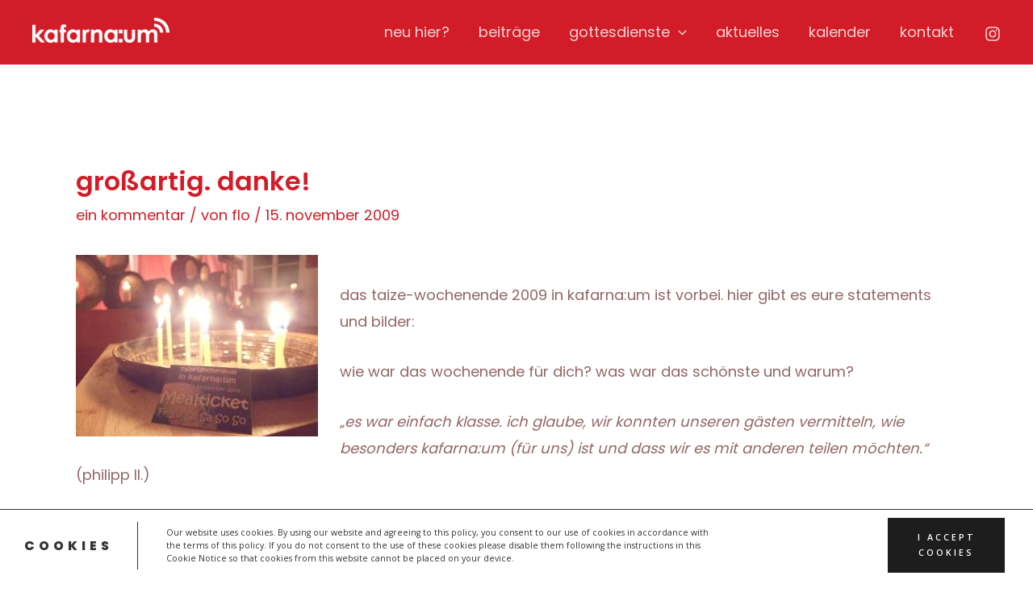

--- FILE ---
content_type: text/html; charset=utf-8
request_url: https://www.google.com/recaptcha/api2/anchor?ar=1&k=6Le738QUAAAAAOq2NN2pvsKHcuEYHO_330wMdKhw&co=aHR0cHM6Ly93d3cua2FmYXJuYXVtLmRlOjQ0Mw..&hl=en&v=9TiwnJFHeuIw_s0wSd3fiKfN&size=invisible&anchor-ms=20000&execute-ms=30000&cb=8zilhy1tc78x
body_size: 48458
content:
<!DOCTYPE HTML><html dir="ltr" lang="en"><head><meta http-equiv="Content-Type" content="text/html; charset=UTF-8">
<meta http-equiv="X-UA-Compatible" content="IE=edge">
<title>reCAPTCHA</title>
<style type="text/css">
/* cyrillic-ext */
@font-face {
  font-family: 'Roboto';
  font-style: normal;
  font-weight: 400;
  font-stretch: 100%;
  src: url(//fonts.gstatic.com/s/roboto/v48/KFO7CnqEu92Fr1ME7kSn66aGLdTylUAMa3GUBHMdazTgWw.woff2) format('woff2');
  unicode-range: U+0460-052F, U+1C80-1C8A, U+20B4, U+2DE0-2DFF, U+A640-A69F, U+FE2E-FE2F;
}
/* cyrillic */
@font-face {
  font-family: 'Roboto';
  font-style: normal;
  font-weight: 400;
  font-stretch: 100%;
  src: url(//fonts.gstatic.com/s/roboto/v48/KFO7CnqEu92Fr1ME7kSn66aGLdTylUAMa3iUBHMdazTgWw.woff2) format('woff2');
  unicode-range: U+0301, U+0400-045F, U+0490-0491, U+04B0-04B1, U+2116;
}
/* greek-ext */
@font-face {
  font-family: 'Roboto';
  font-style: normal;
  font-weight: 400;
  font-stretch: 100%;
  src: url(//fonts.gstatic.com/s/roboto/v48/KFO7CnqEu92Fr1ME7kSn66aGLdTylUAMa3CUBHMdazTgWw.woff2) format('woff2');
  unicode-range: U+1F00-1FFF;
}
/* greek */
@font-face {
  font-family: 'Roboto';
  font-style: normal;
  font-weight: 400;
  font-stretch: 100%;
  src: url(//fonts.gstatic.com/s/roboto/v48/KFO7CnqEu92Fr1ME7kSn66aGLdTylUAMa3-UBHMdazTgWw.woff2) format('woff2');
  unicode-range: U+0370-0377, U+037A-037F, U+0384-038A, U+038C, U+038E-03A1, U+03A3-03FF;
}
/* math */
@font-face {
  font-family: 'Roboto';
  font-style: normal;
  font-weight: 400;
  font-stretch: 100%;
  src: url(//fonts.gstatic.com/s/roboto/v48/KFO7CnqEu92Fr1ME7kSn66aGLdTylUAMawCUBHMdazTgWw.woff2) format('woff2');
  unicode-range: U+0302-0303, U+0305, U+0307-0308, U+0310, U+0312, U+0315, U+031A, U+0326-0327, U+032C, U+032F-0330, U+0332-0333, U+0338, U+033A, U+0346, U+034D, U+0391-03A1, U+03A3-03A9, U+03B1-03C9, U+03D1, U+03D5-03D6, U+03F0-03F1, U+03F4-03F5, U+2016-2017, U+2034-2038, U+203C, U+2040, U+2043, U+2047, U+2050, U+2057, U+205F, U+2070-2071, U+2074-208E, U+2090-209C, U+20D0-20DC, U+20E1, U+20E5-20EF, U+2100-2112, U+2114-2115, U+2117-2121, U+2123-214F, U+2190, U+2192, U+2194-21AE, U+21B0-21E5, U+21F1-21F2, U+21F4-2211, U+2213-2214, U+2216-22FF, U+2308-230B, U+2310, U+2319, U+231C-2321, U+2336-237A, U+237C, U+2395, U+239B-23B7, U+23D0, U+23DC-23E1, U+2474-2475, U+25AF, U+25B3, U+25B7, U+25BD, U+25C1, U+25CA, U+25CC, U+25FB, U+266D-266F, U+27C0-27FF, U+2900-2AFF, U+2B0E-2B11, U+2B30-2B4C, U+2BFE, U+3030, U+FF5B, U+FF5D, U+1D400-1D7FF, U+1EE00-1EEFF;
}
/* symbols */
@font-face {
  font-family: 'Roboto';
  font-style: normal;
  font-weight: 400;
  font-stretch: 100%;
  src: url(//fonts.gstatic.com/s/roboto/v48/KFO7CnqEu92Fr1ME7kSn66aGLdTylUAMaxKUBHMdazTgWw.woff2) format('woff2');
  unicode-range: U+0001-000C, U+000E-001F, U+007F-009F, U+20DD-20E0, U+20E2-20E4, U+2150-218F, U+2190, U+2192, U+2194-2199, U+21AF, U+21E6-21F0, U+21F3, U+2218-2219, U+2299, U+22C4-22C6, U+2300-243F, U+2440-244A, U+2460-24FF, U+25A0-27BF, U+2800-28FF, U+2921-2922, U+2981, U+29BF, U+29EB, U+2B00-2BFF, U+4DC0-4DFF, U+FFF9-FFFB, U+10140-1018E, U+10190-1019C, U+101A0, U+101D0-101FD, U+102E0-102FB, U+10E60-10E7E, U+1D2C0-1D2D3, U+1D2E0-1D37F, U+1F000-1F0FF, U+1F100-1F1AD, U+1F1E6-1F1FF, U+1F30D-1F30F, U+1F315, U+1F31C, U+1F31E, U+1F320-1F32C, U+1F336, U+1F378, U+1F37D, U+1F382, U+1F393-1F39F, U+1F3A7-1F3A8, U+1F3AC-1F3AF, U+1F3C2, U+1F3C4-1F3C6, U+1F3CA-1F3CE, U+1F3D4-1F3E0, U+1F3ED, U+1F3F1-1F3F3, U+1F3F5-1F3F7, U+1F408, U+1F415, U+1F41F, U+1F426, U+1F43F, U+1F441-1F442, U+1F444, U+1F446-1F449, U+1F44C-1F44E, U+1F453, U+1F46A, U+1F47D, U+1F4A3, U+1F4B0, U+1F4B3, U+1F4B9, U+1F4BB, U+1F4BF, U+1F4C8-1F4CB, U+1F4D6, U+1F4DA, U+1F4DF, U+1F4E3-1F4E6, U+1F4EA-1F4ED, U+1F4F7, U+1F4F9-1F4FB, U+1F4FD-1F4FE, U+1F503, U+1F507-1F50B, U+1F50D, U+1F512-1F513, U+1F53E-1F54A, U+1F54F-1F5FA, U+1F610, U+1F650-1F67F, U+1F687, U+1F68D, U+1F691, U+1F694, U+1F698, U+1F6AD, U+1F6B2, U+1F6B9-1F6BA, U+1F6BC, U+1F6C6-1F6CF, U+1F6D3-1F6D7, U+1F6E0-1F6EA, U+1F6F0-1F6F3, U+1F6F7-1F6FC, U+1F700-1F7FF, U+1F800-1F80B, U+1F810-1F847, U+1F850-1F859, U+1F860-1F887, U+1F890-1F8AD, U+1F8B0-1F8BB, U+1F8C0-1F8C1, U+1F900-1F90B, U+1F93B, U+1F946, U+1F984, U+1F996, U+1F9E9, U+1FA00-1FA6F, U+1FA70-1FA7C, U+1FA80-1FA89, U+1FA8F-1FAC6, U+1FACE-1FADC, U+1FADF-1FAE9, U+1FAF0-1FAF8, U+1FB00-1FBFF;
}
/* vietnamese */
@font-face {
  font-family: 'Roboto';
  font-style: normal;
  font-weight: 400;
  font-stretch: 100%;
  src: url(//fonts.gstatic.com/s/roboto/v48/KFO7CnqEu92Fr1ME7kSn66aGLdTylUAMa3OUBHMdazTgWw.woff2) format('woff2');
  unicode-range: U+0102-0103, U+0110-0111, U+0128-0129, U+0168-0169, U+01A0-01A1, U+01AF-01B0, U+0300-0301, U+0303-0304, U+0308-0309, U+0323, U+0329, U+1EA0-1EF9, U+20AB;
}
/* latin-ext */
@font-face {
  font-family: 'Roboto';
  font-style: normal;
  font-weight: 400;
  font-stretch: 100%;
  src: url(//fonts.gstatic.com/s/roboto/v48/KFO7CnqEu92Fr1ME7kSn66aGLdTylUAMa3KUBHMdazTgWw.woff2) format('woff2');
  unicode-range: U+0100-02BA, U+02BD-02C5, U+02C7-02CC, U+02CE-02D7, U+02DD-02FF, U+0304, U+0308, U+0329, U+1D00-1DBF, U+1E00-1E9F, U+1EF2-1EFF, U+2020, U+20A0-20AB, U+20AD-20C0, U+2113, U+2C60-2C7F, U+A720-A7FF;
}
/* latin */
@font-face {
  font-family: 'Roboto';
  font-style: normal;
  font-weight: 400;
  font-stretch: 100%;
  src: url(//fonts.gstatic.com/s/roboto/v48/KFO7CnqEu92Fr1ME7kSn66aGLdTylUAMa3yUBHMdazQ.woff2) format('woff2');
  unicode-range: U+0000-00FF, U+0131, U+0152-0153, U+02BB-02BC, U+02C6, U+02DA, U+02DC, U+0304, U+0308, U+0329, U+2000-206F, U+20AC, U+2122, U+2191, U+2193, U+2212, U+2215, U+FEFF, U+FFFD;
}
/* cyrillic-ext */
@font-face {
  font-family: 'Roboto';
  font-style: normal;
  font-weight: 500;
  font-stretch: 100%;
  src: url(//fonts.gstatic.com/s/roboto/v48/KFO7CnqEu92Fr1ME7kSn66aGLdTylUAMa3GUBHMdazTgWw.woff2) format('woff2');
  unicode-range: U+0460-052F, U+1C80-1C8A, U+20B4, U+2DE0-2DFF, U+A640-A69F, U+FE2E-FE2F;
}
/* cyrillic */
@font-face {
  font-family: 'Roboto';
  font-style: normal;
  font-weight: 500;
  font-stretch: 100%;
  src: url(//fonts.gstatic.com/s/roboto/v48/KFO7CnqEu92Fr1ME7kSn66aGLdTylUAMa3iUBHMdazTgWw.woff2) format('woff2');
  unicode-range: U+0301, U+0400-045F, U+0490-0491, U+04B0-04B1, U+2116;
}
/* greek-ext */
@font-face {
  font-family: 'Roboto';
  font-style: normal;
  font-weight: 500;
  font-stretch: 100%;
  src: url(//fonts.gstatic.com/s/roboto/v48/KFO7CnqEu92Fr1ME7kSn66aGLdTylUAMa3CUBHMdazTgWw.woff2) format('woff2');
  unicode-range: U+1F00-1FFF;
}
/* greek */
@font-face {
  font-family: 'Roboto';
  font-style: normal;
  font-weight: 500;
  font-stretch: 100%;
  src: url(//fonts.gstatic.com/s/roboto/v48/KFO7CnqEu92Fr1ME7kSn66aGLdTylUAMa3-UBHMdazTgWw.woff2) format('woff2');
  unicode-range: U+0370-0377, U+037A-037F, U+0384-038A, U+038C, U+038E-03A1, U+03A3-03FF;
}
/* math */
@font-face {
  font-family: 'Roboto';
  font-style: normal;
  font-weight: 500;
  font-stretch: 100%;
  src: url(//fonts.gstatic.com/s/roboto/v48/KFO7CnqEu92Fr1ME7kSn66aGLdTylUAMawCUBHMdazTgWw.woff2) format('woff2');
  unicode-range: U+0302-0303, U+0305, U+0307-0308, U+0310, U+0312, U+0315, U+031A, U+0326-0327, U+032C, U+032F-0330, U+0332-0333, U+0338, U+033A, U+0346, U+034D, U+0391-03A1, U+03A3-03A9, U+03B1-03C9, U+03D1, U+03D5-03D6, U+03F0-03F1, U+03F4-03F5, U+2016-2017, U+2034-2038, U+203C, U+2040, U+2043, U+2047, U+2050, U+2057, U+205F, U+2070-2071, U+2074-208E, U+2090-209C, U+20D0-20DC, U+20E1, U+20E5-20EF, U+2100-2112, U+2114-2115, U+2117-2121, U+2123-214F, U+2190, U+2192, U+2194-21AE, U+21B0-21E5, U+21F1-21F2, U+21F4-2211, U+2213-2214, U+2216-22FF, U+2308-230B, U+2310, U+2319, U+231C-2321, U+2336-237A, U+237C, U+2395, U+239B-23B7, U+23D0, U+23DC-23E1, U+2474-2475, U+25AF, U+25B3, U+25B7, U+25BD, U+25C1, U+25CA, U+25CC, U+25FB, U+266D-266F, U+27C0-27FF, U+2900-2AFF, U+2B0E-2B11, U+2B30-2B4C, U+2BFE, U+3030, U+FF5B, U+FF5D, U+1D400-1D7FF, U+1EE00-1EEFF;
}
/* symbols */
@font-face {
  font-family: 'Roboto';
  font-style: normal;
  font-weight: 500;
  font-stretch: 100%;
  src: url(//fonts.gstatic.com/s/roboto/v48/KFO7CnqEu92Fr1ME7kSn66aGLdTylUAMaxKUBHMdazTgWw.woff2) format('woff2');
  unicode-range: U+0001-000C, U+000E-001F, U+007F-009F, U+20DD-20E0, U+20E2-20E4, U+2150-218F, U+2190, U+2192, U+2194-2199, U+21AF, U+21E6-21F0, U+21F3, U+2218-2219, U+2299, U+22C4-22C6, U+2300-243F, U+2440-244A, U+2460-24FF, U+25A0-27BF, U+2800-28FF, U+2921-2922, U+2981, U+29BF, U+29EB, U+2B00-2BFF, U+4DC0-4DFF, U+FFF9-FFFB, U+10140-1018E, U+10190-1019C, U+101A0, U+101D0-101FD, U+102E0-102FB, U+10E60-10E7E, U+1D2C0-1D2D3, U+1D2E0-1D37F, U+1F000-1F0FF, U+1F100-1F1AD, U+1F1E6-1F1FF, U+1F30D-1F30F, U+1F315, U+1F31C, U+1F31E, U+1F320-1F32C, U+1F336, U+1F378, U+1F37D, U+1F382, U+1F393-1F39F, U+1F3A7-1F3A8, U+1F3AC-1F3AF, U+1F3C2, U+1F3C4-1F3C6, U+1F3CA-1F3CE, U+1F3D4-1F3E0, U+1F3ED, U+1F3F1-1F3F3, U+1F3F5-1F3F7, U+1F408, U+1F415, U+1F41F, U+1F426, U+1F43F, U+1F441-1F442, U+1F444, U+1F446-1F449, U+1F44C-1F44E, U+1F453, U+1F46A, U+1F47D, U+1F4A3, U+1F4B0, U+1F4B3, U+1F4B9, U+1F4BB, U+1F4BF, U+1F4C8-1F4CB, U+1F4D6, U+1F4DA, U+1F4DF, U+1F4E3-1F4E6, U+1F4EA-1F4ED, U+1F4F7, U+1F4F9-1F4FB, U+1F4FD-1F4FE, U+1F503, U+1F507-1F50B, U+1F50D, U+1F512-1F513, U+1F53E-1F54A, U+1F54F-1F5FA, U+1F610, U+1F650-1F67F, U+1F687, U+1F68D, U+1F691, U+1F694, U+1F698, U+1F6AD, U+1F6B2, U+1F6B9-1F6BA, U+1F6BC, U+1F6C6-1F6CF, U+1F6D3-1F6D7, U+1F6E0-1F6EA, U+1F6F0-1F6F3, U+1F6F7-1F6FC, U+1F700-1F7FF, U+1F800-1F80B, U+1F810-1F847, U+1F850-1F859, U+1F860-1F887, U+1F890-1F8AD, U+1F8B0-1F8BB, U+1F8C0-1F8C1, U+1F900-1F90B, U+1F93B, U+1F946, U+1F984, U+1F996, U+1F9E9, U+1FA00-1FA6F, U+1FA70-1FA7C, U+1FA80-1FA89, U+1FA8F-1FAC6, U+1FACE-1FADC, U+1FADF-1FAE9, U+1FAF0-1FAF8, U+1FB00-1FBFF;
}
/* vietnamese */
@font-face {
  font-family: 'Roboto';
  font-style: normal;
  font-weight: 500;
  font-stretch: 100%;
  src: url(//fonts.gstatic.com/s/roboto/v48/KFO7CnqEu92Fr1ME7kSn66aGLdTylUAMa3OUBHMdazTgWw.woff2) format('woff2');
  unicode-range: U+0102-0103, U+0110-0111, U+0128-0129, U+0168-0169, U+01A0-01A1, U+01AF-01B0, U+0300-0301, U+0303-0304, U+0308-0309, U+0323, U+0329, U+1EA0-1EF9, U+20AB;
}
/* latin-ext */
@font-face {
  font-family: 'Roboto';
  font-style: normal;
  font-weight: 500;
  font-stretch: 100%;
  src: url(//fonts.gstatic.com/s/roboto/v48/KFO7CnqEu92Fr1ME7kSn66aGLdTylUAMa3KUBHMdazTgWw.woff2) format('woff2');
  unicode-range: U+0100-02BA, U+02BD-02C5, U+02C7-02CC, U+02CE-02D7, U+02DD-02FF, U+0304, U+0308, U+0329, U+1D00-1DBF, U+1E00-1E9F, U+1EF2-1EFF, U+2020, U+20A0-20AB, U+20AD-20C0, U+2113, U+2C60-2C7F, U+A720-A7FF;
}
/* latin */
@font-face {
  font-family: 'Roboto';
  font-style: normal;
  font-weight: 500;
  font-stretch: 100%;
  src: url(//fonts.gstatic.com/s/roboto/v48/KFO7CnqEu92Fr1ME7kSn66aGLdTylUAMa3yUBHMdazQ.woff2) format('woff2');
  unicode-range: U+0000-00FF, U+0131, U+0152-0153, U+02BB-02BC, U+02C6, U+02DA, U+02DC, U+0304, U+0308, U+0329, U+2000-206F, U+20AC, U+2122, U+2191, U+2193, U+2212, U+2215, U+FEFF, U+FFFD;
}
/* cyrillic-ext */
@font-face {
  font-family: 'Roboto';
  font-style: normal;
  font-weight: 900;
  font-stretch: 100%;
  src: url(//fonts.gstatic.com/s/roboto/v48/KFO7CnqEu92Fr1ME7kSn66aGLdTylUAMa3GUBHMdazTgWw.woff2) format('woff2');
  unicode-range: U+0460-052F, U+1C80-1C8A, U+20B4, U+2DE0-2DFF, U+A640-A69F, U+FE2E-FE2F;
}
/* cyrillic */
@font-face {
  font-family: 'Roboto';
  font-style: normal;
  font-weight: 900;
  font-stretch: 100%;
  src: url(//fonts.gstatic.com/s/roboto/v48/KFO7CnqEu92Fr1ME7kSn66aGLdTylUAMa3iUBHMdazTgWw.woff2) format('woff2');
  unicode-range: U+0301, U+0400-045F, U+0490-0491, U+04B0-04B1, U+2116;
}
/* greek-ext */
@font-face {
  font-family: 'Roboto';
  font-style: normal;
  font-weight: 900;
  font-stretch: 100%;
  src: url(//fonts.gstatic.com/s/roboto/v48/KFO7CnqEu92Fr1ME7kSn66aGLdTylUAMa3CUBHMdazTgWw.woff2) format('woff2');
  unicode-range: U+1F00-1FFF;
}
/* greek */
@font-face {
  font-family: 'Roboto';
  font-style: normal;
  font-weight: 900;
  font-stretch: 100%;
  src: url(//fonts.gstatic.com/s/roboto/v48/KFO7CnqEu92Fr1ME7kSn66aGLdTylUAMa3-UBHMdazTgWw.woff2) format('woff2');
  unicode-range: U+0370-0377, U+037A-037F, U+0384-038A, U+038C, U+038E-03A1, U+03A3-03FF;
}
/* math */
@font-face {
  font-family: 'Roboto';
  font-style: normal;
  font-weight: 900;
  font-stretch: 100%;
  src: url(//fonts.gstatic.com/s/roboto/v48/KFO7CnqEu92Fr1ME7kSn66aGLdTylUAMawCUBHMdazTgWw.woff2) format('woff2');
  unicode-range: U+0302-0303, U+0305, U+0307-0308, U+0310, U+0312, U+0315, U+031A, U+0326-0327, U+032C, U+032F-0330, U+0332-0333, U+0338, U+033A, U+0346, U+034D, U+0391-03A1, U+03A3-03A9, U+03B1-03C9, U+03D1, U+03D5-03D6, U+03F0-03F1, U+03F4-03F5, U+2016-2017, U+2034-2038, U+203C, U+2040, U+2043, U+2047, U+2050, U+2057, U+205F, U+2070-2071, U+2074-208E, U+2090-209C, U+20D0-20DC, U+20E1, U+20E5-20EF, U+2100-2112, U+2114-2115, U+2117-2121, U+2123-214F, U+2190, U+2192, U+2194-21AE, U+21B0-21E5, U+21F1-21F2, U+21F4-2211, U+2213-2214, U+2216-22FF, U+2308-230B, U+2310, U+2319, U+231C-2321, U+2336-237A, U+237C, U+2395, U+239B-23B7, U+23D0, U+23DC-23E1, U+2474-2475, U+25AF, U+25B3, U+25B7, U+25BD, U+25C1, U+25CA, U+25CC, U+25FB, U+266D-266F, U+27C0-27FF, U+2900-2AFF, U+2B0E-2B11, U+2B30-2B4C, U+2BFE, U+3030, U+FF5B, U+FF5D, U+1D400-1D7FF, U+1EE00-1EEFF;
}
/* symbols */
@font-face {
  font-family: 'Roboto';
  font-style: normal;
  font-weight: 900;
  font-stretch: 100%;
  src: url(//fonts.gstatic.com/s/roboto/v48/KFO7CnqEu92Fr1ME7kSn66aGLdTylUAMaxKUBHMdazTgWw.woff2) format('woff2');
  unicode-range: U+0001-000C, U+000E-001F, U+007F-009F, U+20DD-20E0, U+20E2-20E4, U+2150-218F, U+2190, U+2192, U+2194-2199, U+21AF, U+21E6-21F0, U+21F3, U+2218-2219, U+2299, U+22C4-22C6, U+2300-243F, U+2440-244A, U+2460-24FF, U+25A0-27BF, U+2800-28FF, U+2921-2922, U+2981, U+29BF, U+29EB, U+2B00-2BFF, U+4DC0-4DFF, U+FFF9-FFFB, U+10140-1018E, U+10190-1019C, U+101A0, U+101D0-101FD, U+102E0-102FB, U+10E60-10E7E, U+1D2C0-1D2D3, U+1D2E0-1D37F, U+1F000-1F0FF, U+1F100-1F1AD, U+1F1E6-1F1FF, U+1F30D-1F30F, U+1F315, U+1F31C, U+1F31E, U+1F320-1F32C, U+1F336, U+1F378, U+1F37D, U+1F382, U+1F393-1F39F, U+1F3A7-1F3A8, U+1F3AC-1F3AF, U+1F3C2, U+1F3C4-1F3C6, U+1F3CA-1F3CE, U+1F3D4-1F3E0, U+1F3ED, U+1F3F1-1F3F3, U+1F3F5-1F3F7, U+1F408, U+1F415, U+1F41F, U+1F426, U+1F43F, U+1F441-1F442, U+1F444, U+1F446-1F449, U+1F44C-1F44E, U+1F453, U+1F46A, U+1F47D, U+1F4A3, U+1F4B0, U+1F4B3, U+1F4B9, U+1F4BB, U+1F4BF, U+1F4C8-1F4CB, U+1F4D6, U+1F4DA, U+1F4DF, U+1F4E3-1F4E6, U+1F4EA-1F4ED, U+1F4F7, U+1F4F9-1F4FB, U+1F4FD-1F4FE, U+1F503, U+1F507-1F50B, U+1F50D, U+1F512-1F513, U+1F53E-1F54A, U+1F54F-1F5FA, U+1F610, U+1F650-1F67F, U+1F687, U+1F68D, U+1F691, U+1F694, U+1F698, U+1F6AD, U+1F6B2, U+1F6B9-1F6BA, U+1F6BC, U+1F6C6-1F6CF, U+1F6D3-1F6D7, U+1F6E0-1F6EA, U+1F6F0-1F6F3, U+1F6F7-1F6FC, U+1F700-1F7FF, U+1F800-1F80B, U+1F810-1F847, U+1F850-1F859, U+1F860-1F887, U+1F890-1F8AD, U+1F8B0-1F8BB, U+1F8C0-1F8C1, U+1F900-1F90B, U+1F93B, U+1F946, U+1F984, U+1F996, U+1F9E9, U+1FA00-1FA6F, U+1FA70-1FA7C, U+1FA80-1FA89, U+1FA8F-1FAC6, U+1FACE-1FADC, U+1FADF-1FAE9, U+1FAF0-1FAF8, U+1FB00-1FBFF;
}
/* vietnamese */
@font-face {
  font-family: 'Roboto';
  font-style: normal;
  font-weight: 900;
  font-stretch: 100%;
  src: url(//fonts.gstatic.com/s/roboto/v48/KFO7CnqEu92Fr1ME7kSn66aGLdTylUAMa3OUBHMdazTgWw.woff2) format('woff2');
  unicode-range: U+0102-0103, U+0110-0111, U+0128-0129, U+0168-0169, U+01A0-01A1, U+01AF-01B0, U+0300-0301, U+0303-0304, U+0308-0309, U+0323, U+0329, U+1EA0-1EF9, U+20AB;
}
/* latin-ext */
@font-face {
  font-family: 'Roboto';
  font-style: normal;
  font-weight: 900;
  font-stretch: 100%;
  src: url(//fonts.gstatic.com/s/roboto/v48/KFO7CnqEu92Fr1ME7kSn66aGLdTylUAMa3KUBHMdazTgWw.woff2) format('woff2');
  unicode-range: U+0100-02BA, U+02BD-02C5, U+02C7-02CC, U+02CE-02D7, U+02DD-02FF, U+0304, U+0308, U+0329, U+1D00-1DBF, U+1E00-1E9F, U+1EF2-1EFF, U+2020, U+20A0-20AB, U+20AD-20C0, U+2113, U+2C60-2C7F, U+A720-A7FF;
}
/* latin */
@font-face {
  font-family: 'Roboto';
  font-style: normal;
  font-weight: 900;
  font-stretch: 100%;
  src: url(//fonts.gstatic.com/s/roboto/v48/KFO7CnqEu92Fr1ME7kSn66aGLdTylUAMa3yUBHMdazQ.woff2) format('woff2');
  unicode-range: U+0000-00FF, U+0131, U+0152-0153, U+02BB-02BC, U+02C6, U+02DA, U+02DC, U+0304, U+0308, U+0329, U+2000-206F, U+20AC, U+2122, U+2191, U+2193, U+2212, U+2215, U+FEFF, U+FFFD;
}

</style>
<link rel="stylesheet" type="text/css" href="https://www.gstatic.com/recaptcha/releases/9TiwnJFHeuIw_s0wSd3fiKfN/styles__ltr.css">
<script nonce="Ydj8w-3SDOFb4XE45DXEPQ" type="text/javascript">window['__recaptcha_api'] = 'https://www.google.com/recaptcha/api2/';</script>
<script type="text/javascript" src="https://www.gstatic.com/recaptcha/releases/9TiwnJFHeuIw_s0wSd3fiKfN/recaptcha__en.js" nonce="Ydj8w-3SDOFb4XE45DXEPQ">
      
    </script></head>
<body><div id="rc-anchor-alert" class="rc-anchor-alert"></div>
<input type="hidden" id="recaptcha-token" value="[base64]">
<script type="text/javascript" nonce="Ydj8w-3SDOFb4XE45DXEPQ">
      recaptcha.anchor.Main.init("[\x22ainput\x22,[\x22bgdata\x22,\x22\x22,\[base64]/[base64]/[base64]/ZyhXLGgpOnEoW04sMjEsbF0sVywwKSxoKSxmYWxzZSxmYWxzZSl9Y2F0Y2goayl7RygzNTgsVyk/[base64]/[base64]/[base64]/[base64]/[base64]/[base64]/[base64]/bmV3IEJbT10oRFswXSk6dz09Mj9uZXcgQltPXShEWzBdLERbMV0pOnc9PTM/bmV3IEJbT10oRFswXSxEWzFdLERbMl0pOnc9PTQ/[base64]/[base64]/[base64]/[base64]/[base64]\\u003d\x22,\[base64]\\u003d\x22,\[base64]/w6bCm8Odw7XDlMK0w7p3w54MwrBew510w4LCu2BwwqJSMhjCv8OuTsOowpl4w4XDqDZzw4Ffw6nDknDDrTTCocKTwotUHsOlJsKfOjLCtMKaacKww6Flw6PCnw9iwpYtNmnDryhkw4wpBAZNdlXCrcK/woDDncODcBZzwoLCpnAVVMO9PClEw49DwrHCj07CiELDsUzCh8O3wosEw5JrwqHCgMOaV8OIdDXCvcK4wqYnw6hWw7daw49Rw4QPwrRaw5QuP0JXw5k2G2Ufdy/CoUcfw4XDmcKIw4jCgsKQbMOKLMO+w6VlwphtS0DClzYfMmoPwoLDrRUTw4bDl8Ktw6wNcz9VwrLCt8KjQnzChcKACcKALDrDolo8Oz7DpcOldU9FSMKtPF3DvcK1JMKFURPDvFUuw4nDicOuNcOTwp7DgTLCrMKkeUnCkEd/w7lgwod3wq9GfcOvFUIHdSgBw5YPKCrDu8KkUcOEwrXDlsKlwodYEC3Di0jDkElmcgfDvcOeOMKMwpMsXsKUCcKTS8KVwo0DWR0/aBPCscKfw6s6woDCtcKOwowUwpFjw4p5NsKvw4MbYcKjw4AzF3HDvSpeMDjCv1vCkAoBw7HCiR7DtcKEw4rCkjYqU8KkcUcJfsObW8O6wofDtMOdw5Igw4PCtMO1WHPDjFNLwonDiW53c8K4woNWwoDCnT/CjWJLbDcIw6jDmcOOw6howqcqw6nDksKoFAjDvMKiwrQcwpM3GMO7fRLCuMOCwpPCtMObwpDDoXwCw7HDuAUwwrM9QBLCnsOVNSB6Yj42GcOsVMOyFmpgN8KXw4DDp2Z9wrU4EHbDpXRSw6jCr2bDlcKkPQZ1w4/Co2dcwoLCpBtLR2nDmBrCsRrCqMObwpvDtcOLf0/DsB/[base64]/[base64]/w47Cn8KAZznDrsKDN8KDw7E2QAhdLQLCpsKGw6nDscKfwq/[base64]/eMKGwqfDrVrCqcKewoTDlcOOwr1gLnfCq0NawqoDM8KGwoLCtm0hCmfCm8KYGMODMCwBw5DCsE3CgW9Ewodsw4XChMO/bxlqAXJJd8OFfMKGbMOPwpzDn8KewpxEw6lcS07Cu8KbFzQww6HDoMOTcHcwb8KmU2nCu2pVwpc+YsKCw61Swro0Ij5qUBAWw4xUD8OXwqbCshEofzjCmMK3Tl/Cs8Olw5dLZw9sGHPDhm3CscOKw7XDiMKEL8Krw4EKw4bCmsKbPsKOe8OtA1tPw7RKc8OrwptHw77CpVvCksKEP8K4woXCk0rDq0rCmMKtWnxzwpgUWzTClHvDvSbCi8KdIghBwrHDjEPCl8OZw5HDpsK7Bg00X8OGwr7CgCTDgsKrIUtJw5Y6wq/Do0zDmAhpIsO3w4fCg8OFBmnDtMKwYAvDh8OjQwLCpsOvenvCtE0PH8K3b8OuwpnCocKiwpTCmEbDscK/wq9pecOAwo9ZwpnCmlfCoAfDu8K9IxjCsFXCgsObPmzDhcOaw4/CiG5oAMOsUCHDhsKoR8O7R8Kew7o2wqRYwrzCv8KxwqDCicK8wrkOwr/Cv8OMwpzDuETDq19FIipgeBxgw6ZiJcO7wp10wo7DmVokKU7CoXsmw5wTwrhJw6TDvzbCr0w0w4fCmV4Rw57DtjXDl0Znwqd0w7Uqw5Y/XnXCt8KtcsOOwojCl8OuwqZtwodnRDdTchhgflHChSIyVMOnw43CuDsKGgLDmwwuasK6w4TDusKXU8OEw5hEw74DwqHCqRc+w4JYeU9jWxgLOcKbJsKPw7J8wr3CtsKBwrpUUsO9wp5hVMKtw4kmfAIowoo9w4/DuMORBMO4wpzDn8O4w5jCrcOlWmsKF33CqjdZb8Ogw5jDjGjDkijDjEfDqMK2wqh3fHjCpG3CqMKgZsOZw60jw6kPwqbCmcOFwoRIWTrCjBcecycgwprDlMK/MMO7wr/CgQAOwocnEwXDlsOQGsOOMcKxXMKhw5TCtE8Iw4DCiMK0wpxNwq3Dtk/DucOpTcOzw6huwpXCjirCmU8LRxDCucKOw5tNfRvCuXrDk8Kse0HDlHoWICvDtyHDlcKTw6E5RxYUJcOfw7zCl1N2wofCjMOFw5QUw6N7w4kowoA/McKfwqrClcOFw54mFRJ1dMK1cmjCocKTIMKQw4EUw6AOw59QYxACwpfCq8OGw5nDkFB+w4otw4Rzw7shwoLCuRrCoQ/DgMKXTBTCocKUf3HCk8KeP23DsMOPbnh/Snx8wr3DsBIFwpEqw4c1w6sbw4MXdynCkDkCC8ODw7TCjcO5YMK3DA/Dt0Q9w5ULwrjCgcOGZWRdw7LDisOoOW/[base64]/DgVHCpkgHUCMxw7DDjwLDqMOdw4rDtMKqUcOrw6QYaxV8wqINGVl4AjxLPcOwIjXDmcKRbAIkwq8Tw5nDocKqSsKgRj/Cig1jw4YlBynCuF4deMOaw7TDrFPChQQmUsOaLxNTwqLCkHo4w7ppV8OpwrrDnMOyYMOAwp/CkUrDuTdYw7hqwpTDk8OUwr18F8KNw5fDisKqw6gdDsKQfsO1AXTCpxDCjsKEw4dOSMKQGcKnw6slAcKcw4zClnt3w6PDsQ/DrlhFGAJGw480Z8K5w7fCvFXDkcKFwo/[base64]/Dv8Ozw4dfOUg5CcO9w63DjDvDvHnCvcOaIMK/wo/ClEnCisKwJcKDw5o1QQQ8I8Otw5N+EzLDjMOkHcK+w4LDiGs1VC/[base64]/CrW5bY8O7AQTDmcKwBsKFHXbDnmnDlsKweAkBw5JewrLCkzbCiAzClBPClcOTwqzCp8KdPcKDw4VBDcOqw7UVwqs2UsOvEXHCijk5w5DDsMKSwrTCrmrCg0/CljZDKMK3ZcKqFhTDlMODw4xtw60lWW/CgyHCocO2wo/[base64]/w6Q+MsKew5JQNgrCp2nCokolwpzDuB7DkXnCocKtQMOewpBPwozCsgrCmzzDuMO/IibDu8Kzf8K2w6bCmUBLDCzCu8O5PwPCpTJmwrrDtsOpYEvDocOrwronwrkBOMKbKsKUd3PCpkTCiyI7w6peYSvCm8KWw5fCh8OQw7DCnMOqw4YlwrdFwpvCuMK7wq/CoMO/[base64]/DjiYyDE/CmVAVa13DnDvDlGbDry7DpMKxw4JDw7TCjsOSwqkGw4YfAUc5wod2NsORacK1P8KbwrFfw7M1wqDDihnDhMKTE8Kowq/DpcO1w5lIfH3CiSHCqcOawqjDnwRCNBlQw5JrSsKgwqc6FsOEwo9ywpJvbMOcNzBiwpvDgsKaM8OYw5NJeD/DnwHClAfCiXEEQCDCqmrCmsOERHA9w6JAwr7Crl50bwMkSsKoEQXCnsO/RcOuwqtyW8OGw5Usw4TDsMOpw7gfw7hCw45Id8KwwrACIGTCiShQwpFhw6jCosO/Zg0LecKWNH7Dky/Cm0M/VjMZw48kwqbChBXCvwzDl0kuwpDCumTCgEl+wpFWwoTCiDHCj8Khw6omUVAUMcKBwo7Cu8OIw7HClcO9wp/CuEI6dMO9w5Rfw47DrMK/PEp7w7/Djk88fsK5w73CuMKZCcO+wqlvLMOyAsKPTFZHw60aOMKvw4HDi1DDucOFfDlQXhImwqzCmyp4w7HDgTheAMK8wqVaFcODw5jDpQrDjsOlw7LCqVpNbHXDmcOnOwLDkkJkeiLDrMO+w5DCncOFwqLDuxHCvsOAdRTCuMOJw4kfw5XDtD1Lw40YQsKAXMKMw6/Dq8KAex5Wwq7Dp1U3SjkheMODw6UQZcOhwobClwnDsBVqb8OvGB3DosOawpXDr8OuworDpkd/SgctcwR5BcKaw6V/X3LDsMKSAsKbTxvCjAzClSTCkMOiw57Cqy/Dk8K7wpnCrcKwLsOYYMOIbXnDtHkXZ8Olw77DqsO2w4LDjcKjw7Iuwrh9woTClsKmHcOJw4zCm2TCisObcRfChsOdwpo/NgHCisKIB8OZJsKpw53Cj8KvehXCi1zCmsKxw5IDwr5sw5V2UGQ8LDVZwrbCtRTDlCtlcjRiwo4HJhU/PcONOGd1w4s7Cx0GwqlxfsKfaMOaRzXDjj/DksKmw4vDjGzCt8ODIjADPXjCucKSwq3DtMKMX8KUA8O8w4/DtHXDisKUX2nDosKHXMO1w6DDr8KOcV3ClnbDjVvDpcOCAcO/V8OOH8OAwo8vMcOpwqbDnsOqfTjDjx56wqPDj3NlwqkHwo/DgcK7wrF3DcK4w4LDnWLDtj3Ch8KcLxggdcOvwoHDrsK+GHp6w5/CjcKOwrtlMcOhw6/DnFdVw6vChwk3wrHDmDQjw69YJcKgwpQOw59wcMOPRXzCqQV1YcKHwqLCvMONw5DCtsONw68kYjHCnsO3wpXCoDRsWMO8w7RGa8O9w4dHaMOxw4XDgBJDwptkwrzCli9BbsOIwq/DjsOnLMKMwrzDl8KlacKpwqbCmC5weG4fSXbCpMOqw6JEMsO7PEdUw7HDkTrDswvDmkQJc8K7w6EdXcK6wpAyw7DDi8OoNn7DksKDeWbCoXDCkMOBKcOxw63Cjnw1wqPCmMO/[base64]/Cp8KTwr8BwrM8ADLDkcKUY1DDmBfCoVE2bF9qfsOOw7bCokBHKnDDvsKoFsO2CMOhFHwSUkUvJFbCgGbDp8Kqw4rCpcK7wrJ9wr/Ds0DCvEXClR3CscOWwpzCq8Khwp0gwp99eT9BRmx9w6LCm2nDsyTCrDTCnsKAYQU5bQlhwpkew7ZfaMKsw4giZ3rCisKkw4bCrcKeSsOqacKYw7bChsK0woPCkzLCncOMwo3Dk8KzBHEewrvCgMOIwozDngdNw7HDl8K7w5/ClSAKw6gfI8KsYh3CrMKhw6wxRMOiOgbDrGhiBUNqOcKzw5tBCB7Dg2nCuwQ2J01IYBjDoMOSwq7CkXDCpCcBLy9AwqAuNEgqwovCs8OLwrwCw5R7w7rDmMKQwp0mw4swwovDoTvCvjbCq8KswonDji/CskjDtcOzwqYAwoZqwrRfDsOqwp3CsBITH8KOw5Mbb8ODYsOyYMKNIxB9F8KHCMOrRXgIZnVBw6h6w6XDrytlY8KCWEoRwrwtM17ClDHDkMOYwp5zwobCisKkwqTDh1zDvRkLwpQyOsO1w4lBw7/ChcOGF8KSwqbCmDwewq4HFsKNwqsCVn1Cw6DDrMOcIcOEw5oZZRPCmMO8NsKIw6/CusKhw5dhEMOVwo/Dr8K+U8KQXh7DuMOfwqnCvRTDvz/[base64]/Dm8O5wqjDgR/[base64]/DqgLDmTDCjT5aOMK8DVDDrTozw55mw61WwqfDkTU/wqxbwq3DhMKzw6Frw5zDt8KRMmhrd8KOcMKYE8KewrrDgnbCuSTDgioDw6vDsUTCh09OEcKbwqTDpcK+w7PCmcOSwprCqMOGbMKxwp3Di0/CszfDscOKSsK+OcKWBVBrw6DDqHrDrcOUJsO4b8KRDR0LW8KUZsObYgXDsRpDXMKYw5/Dq8O+w5XDoW0Ow4YRw6k9w796wrzCrRLDhC8pw7vDnR3Cp8OSWA4Gw6FSw6c9wqNVQMKewrIoDsKWwonCq8KHYcKOWAZmw6jCs8K7LANxA1PCpcK0w5DCoBDDqx/ClcKwejLDqcOhw53ChCw6XMOmwq4pTVAfWMOBwoTCjzzCtW1HwqxYO8KbVAcQwq7DksOfFGIyQVfCtcOQJSXCkALCp8OCccOaQzgcwphuBcOfw7DCumx7esOrKsOwKmHCl8OGwr5Zw6HDu3/[base64]/DyIWw6rCnsOyL8KAGwfCnTnCsUksSRPDjsK6cMKrVcOmwo/Dm0/DijUtwoTDsSvDo8OiwrRhD8KFw6luwr1qwprDosOGwrTDi8KZIMKyKgMVRMKtIXZYf8K9w5DCiQHCkcOww6LCtcO/GWfCvRwFA8ODMRPDhMO+FMOWHU7CkMORBsO9D8KOw6DDqhUjwoEFw4DDnsKlwqFvPlnDh8Kqw5l1DDBaw7NNPcOLPgTDgMOnS3w/w4LCp0sNNcOZfEzDncOMw7vCrg/[base64]/[base64]/Dn8KACzdjw6hJGWQdwqF6Dj1Oc8KBw6nCvFQodcOpb8O5QMK4w55AwrfDowgkw6jDpsOlecKPOcK6Z8OPwrYNYxDCgmDCnMKTW8OUfy/Di08mCCxhw4QUw6zCi8Okwr5wBsO1w6lVwoDCgQhNw5TCpwzDssKOHxtcw7pIKUwUw6vDllnCjsOdAcONDwgTZsOPwrvCjgrCn8KkY8KFwrXCiUnDrk9/dsKQLEjCp8KFwoAdworDujLDuFU+wqRbfCHCl8KuHMOVwoTDjwV0Hxsjb8OnWsKeLUzCtcOZIMOWw4JRBsOawqNNTMOSwrMhYhTDhsOWw73DsMK8w5gEDjVwwobCnFgzWWTDpA4awopTwpDDj3VmwoM0GHZgw5JnwqfDg8OhwoDDi3FGw417McKFw6o8IcKswr/Co8KaZ8Knw6UgVkIfwrDDuMOtRQvDgMKzw4t3w6nDgWwJwq5TMcKCwqLCocKjIMKWBSnDgQthdFfCjcKjFkXDh1bDtcKvwp/[base64]/DkcKWIwXDowcjw6nDrRvDt3cMw7d1w5bClW0gTUAew7PDgQFlw4fDncKCw7ImwqcXw6DCgsKySAgmDRTDqypXVMO3dsOmYXrCiMO4Bn4jw5rDuMO/w7DCgXPDvcOcEnsSw4t5wqXCjnLDqMOEw7HCqMKSwpLDgMKPwqJfMcKaGyd+wpgfSUNBw40cwpLCp8Ocw6FHFcKvesO/LMKwK2XCs1PDqSErw6jCtsONblA4bWXDhCAbIUDCmMK7T3LDlSTDlW/DpG8Cw4JmfTHCiMOLasKDw5fDqMKSw5jCiRAEKcKmGyDDr8K/w77DgATCrDvCosOsTsO8TcK4w5pVwpfCtxZFA3V4w69uwpJpK1h+fUFAw40Sw7lqw7jDs2MiXVjCvMKvw4Fxw5gEw6PCnsK2wqLDtMKXVcO/XgR+w7p6wokGw5Mww4QZw5zDlxfCrHfCqsKBw7F/NRFlwqfDtsOjdsObXCIiw65HYgsYR8KcQwlAGMKJPMOIw6bDr8KlZH7Co8KZSy54cXsJw6vCoBLDnFLDglw/S8K1WTPCi21mWMO7K8OIEcOJwrvDmsKYcWUPw7jChcONw5cZfApSQErCqjJhw7jCmcKAWl7CsFBpLD7Cp3nDu8KFBSJjGlXDmB51w7MFwqTCpcOCwpnDolvDrMKEXsOHw4rDiBILwo/CgEzDi2Ynag7DtyhFwo0UQ8OSw4kOwolewqZ+wocwwq8VTcKTw6ozwonDoH82THXCjcK6GMOwfMOvwpNEJ8OvPCfCqURrwrzDjz/[base64]/DucKiJFjDlGFzw6rCpATDk1XDq8KKDFDDhH7CtcOYY1cbwr8Nw5oEIsOtRF1Iw4/Co3vDmsKmCUzCgHjCkxp8w6rDpGTCiMO3woXCjDRjWsK/E8KLwqtxbMKQw4EdF8K7wrfCvw9ZXTkhKBbDtA5PwpcET3A7WD1rw7AFwrXDpx9MO8OucBrCiwHClVjDj8KiZMKxw4J9dzAYwpgWQ08VTMOjWUMDwovDpwxIwqpJUcKobHBqOcKQw4jDrsOMw4/[base64]/w77DhW7CugXDh19UBMK8w7BcLsKLwrh2DkHCmcOEbw8jF8Obw5TDpBDDqRo/Bixzw4bDrcKLPcOiwpI1wr5iwqVYw5tARsO/w7XDi8OacTrDisOvw5rCksK4HADCq8KhwpDDpxPCk2TCvsOYTxANfsK7w7Mcw4rDgFXDs8O6LcKVDC3DpC7CncKwE8OidxULw4JALMODwrdcA8OZFhQZwqnCq8KSwrRhwqAVe0DDnw4Rw6DDqsOGw7PDhsKMw7JtHizDqcKJB35Ww4/DhsKnWjooI8KbwrPCnCXDpcO9dlJawp/CkMKvH8OqbVDDn8OFw63DncKhwrXDrl5iw59Wew1fw6NzVhgOLSDDk8OzfT7CtlnDmRTDl8O/MBTDhsO7GGvCgS7DnWx6JcONwq7CrkvDu0ocEEHDslTDusKKwqEfLkYRPMKQWsKhwrfClMOxeRLDqBLDtcOWF8Onw43DlMOdTTfDn1jDjVwvw73CqsKvA8O0e2lubV7Cl8KYFsOkesKxIX/CgMKHCMKMGGzDrz/CtMK8OMOiw7VQwqfCisKOw6LDvC9OGnzDvXESwqDChMK7S8KbwrvDhS7Cl8K4w6TDg8KLL2fCtcOoIRofw5spW3TCn8Oyw7LDmMO4Nl10wrwlw5HDplhpw5t0XgDCkC5Jw4TDnlvDlDXCrcKxcT/DtsOXwq3DnsKEwrE3TygRw5MuP8OLQMKAL3vCvMKDwonCqcOZMMOTwrN9DcOdwqbCvsK0w6lOVcKEQMKASBTCucKNwpU/wokZwqvDkkPCvMOuw4bCjTHDpcKKwq/[base64]/CpMKrVhsjwrN7wpDCr8Kpw6XDmcOlaMKhwoZjSxTDv8OTE8KPWMOye8OVwqDChirCi8KdwrPCokhXPU4Fw7t/SAfChMKGDHQ0GH9Dwrdew77Cl8OMdjPCnsKoI2TDucOAw4vCrnPCkcKbLsKoS8KwwpVvwosOw5DDs3jCo3XCrMKRw7ZmX2d8M8KRwqDDqFzDicKOGTPDuVgqwrPClsO8wqUowpPCk8OLwq7DrRPCjHc/Yn7CjwIrPsKJXMKBw4sWUMORQ8OtHFh/w73CqMKhZx3ClMODwpwMDGrDl8Kywp0kwosFA8OLL8K5PDXDmHxMMMOQw6vDsx9WAcOtO8Klw7doSsOhw6ZVEGwxw6goEn/DqsOqw6BDODjDonMTPxjDoW02V8Ocw5DCtwBjwpjDkMKXw5pVVMKNw5jDqMOwP8Ovw6TDgDPCgE0QbMK6w6g4w6xebcOwwooSbMOIw6LCmmhPHzfDrhYWSW5uw77CilfCv8KZw6zDkXVVGsKhbR/[base64]/CoAXDo8OpwrPDmMKEWcKOw7FHHwDCumgESCPDjXBJS8O5N8OyKjPCjWLDgwnCmijDtBjCucOhLHl2w5HDk8O/PEPCtMKNcsOzwph+wr/DpcOSwrjCg8Orw6/DjMOTF8KSUlvDsMKkTnRPwr3DgCbCg8O9BsKhw7RIwo/[base64]/CicKuwqTDpH7DqsOqdQvCocOJwpbDiD/[base64]/ChMO2D8O3wpABB8KGIWvDmsOUHsKFJzfCl1HClsORwqPCkEjCgMOzFMOGw53Dvic9OGvClAsjwpXDlsKbPMKdU8KfBcOtw4LDtWfDlMOWwpfCjcOuN3F7wpLCs8OUw7XCjEQlR8O3w4/CpBpawr7DhcOew77Dq8OPwoPDqMOlNMOmwovCkEXDk3nDkDQWw41fwqrClkQJwr/DosKWw6DCsgwQBDFMXcOGQ8OnFsOKQcOUCChjwq0zw5gHwo0+JgrDik8DNcKFOsKuw6UxwqvCq8KhZlfCoEAqw4E/wrrCm1t0wqFswq8HFG/DlX5ZFVxOw7TDh8OAMsKDIVXDksOzwqhkw4jDvMOgKcKrwpg8w7wLE2wWwpRzBFDCvxfClCvDlFDCtzjDkWRsw6fCgBnDkcOAw47Cnh/Cr8K9Tldvwptfw5cgwo7DpsOzWTBpwrMowo52VMKNfcOZQMO0UlBwCMKEMDTDlcO1a8KpcwZywpLDgcOCwp/[base64]/w7pAwrXDqWbCqRLCmMKud8Ozw7MaQsOLw7jDrMOfw6NfwojDmzXCryIzESYwFHc/RsOLal3CliDDpsOGwoPDgcOow642w6DCrRV0wot0woPDqMKTQhQgOcKDeMORQ8OOwrTDocOAw7nCsnrDiQ1gP8OxCsOmeMKeCMKtw5rDmmwLwoDCjWF+w5U1w6MCw4zDnsKywrjDnlLCrhfChMOmJhTDvCDCnsOLAH5iw49/w57DuMOjw5dYBGTCiMOGAm9iHVhgdcOwwqhdwp1jKTh/w6pdwqHCocOLw5zDkcOTwohnTcKvw4Raw4nDhMO8w6Jla8Oeag7DusOuwqdJMMKfw4DCiMO0dsKaw7xcw6xPw5BNwp/[base64]/Cu8KmbcOjXxgcUcKrFyTClsO+w5M6UADDjFDCswvCgcO5wpPDnRbCpyDCj8OnwrwFw5Bpwr8zwpDDosK+wqPCtzQGwq1/RFvDv8KHwrhxc3gPVl9HczzDisKKTHMHKywTasO1PsKPL8OqJkzCp8OvKibDsMKjHcKHw47DmhBaNR05w7s/fcOUw6/CuD9CVsKBQC7DhMOvwr1ww5sAAMOKJxPDvynCqCEdw6I/w4zDrsKSw4rCu1keJXlJX8OTRMOQJcOxwrrDlCdNw77CjcOxcCw7UMOWe8Osw4HDlcO5NEfDi8Kbw509w55xViXDq8OTZAHCuUx3w4vCmMKiUcK6wo/CkWc/w53Dk8K+IsOBIMOowpgwbk3DhR0oMl8bwobCvztAO8KSw5LDmR3DisOHw7EHOzrDq0PCmcORw49VDAcrwoEydjnCli/Cq8K+cX5FwpnDuxgIR2QsLWg9QzXDizF8w58sw5QdIcKDw51bScOLQMKBw5R5w44FVidDw6zDkmhgw5V3IcOfw7VjwoLCmX7DrDIiW8Kpw59QwppjWMKlwofDsSrDqyTDgcKPw73DmX5IXxBywrLDjzsVw6nCkzHCrE/CmGcgwqB4VcKvw4E9wrtkw6EmPsK5w5bCosK8w61sc0LDtsOcIAkCLcKPacOadyPDksKidMKLCBQsdMKITznCmMO2w5rCgMOzDiTDvMONw6DDpsKoGyEzwoHCn2vCojEBw5F9W8O0w5Njw6BUUMKRw5bCngjDk1k6wo/Dt8KjJADDs8Oww7MOLMKMCh3DlBHDrcOYw7vCgi3CucKRXgHCmzvDiU5ac8KMw5M6w60gwq4QwqhgwqoOZn4uLlxPecKGwqbDnsK/X2LCuSTCqcK8w4N+wpnCrcKvDT3DpmV2bcOlfsOjDmXDmhwBBsOzBCTCu2bDk3I9w59GVG/[base64]/DgEUOVMO7wqnDsmYdJgwpw6vDg8OoZAUeEMO4NMKUw67Cj3XCr8OlEMOBw69+wpTCr8K2w6rCokHCnGTCoMOEw4zCmFnDpFfCpcKyw44Qw7t/wrFuUQsPw43Cm8Kzw4wewrTDjMKAcsOqwpJqJsO9w70FHS7Cv1tew6lcw40Fw649wonChsKuI03Ch0zDijfCmxvDq8KFwqjClcOySMO0WcOCQH5Sw4Vgw7bDmWHCmMOhMMO/w7t2w6vDgA5BLzzDlh/CtSZgwozDsC0mJwTDoMK4djZQw6R5ccKEBFnCmxZQI8Ojw79fw5LDu8K3ZD/[base64]/DnsOJw4BAwq8XwpTDu0/DtE8tw6TCjcKywr9PB8KCVcOjOivCrcKAE1oOwrFHI0lgU0/CmsOnwrAncHAALsKuwozDkXbCicKLw41BwopOwrLDisORXVcIAcKyHxXCoBLDqsOTw6tAGFTCmsKmZErDjsKuw6Yhw4tywo5aBXXDu8ONLsKKB8KZemx3wpjDqFpXGRbCuF4/dcK7EUopwofCrMKpN1HDocKmKsKtw6fCvsKbD8ORwqlkwoXDlMK9L8O/w4/CnMKUcsOlL0TCsgnCmA4bUsK9w6PDuMObw61Mw68NLsKLw51aOzDDggtPKMOdL8OOT1c8wqBrfMOCecKkwobCtcKmwpx7Rj3CscOXwoDCowjDhh3DucOzCsKWwojDln3Di27CsnHClHZjwq1Te8Klw7rCqMKhwpsiwo/DtMK8MzJuwrtrW8O9IlZRwpR7w7zCp3EDaVnCj2rCnMKNwr8dd8OYwo1rw6Qow43Ch8OeDlVHwq3Cu28QdcKxOMK4FcO0wprCnlIPYMKjwoXChMO+BRAiw7nDqsO2wrlncsOtw6nCij1eTSrDuTDDgcOHw5I/w6bDtcKRwrXDs0DDqGPCnSLDiMObwodjw7hgcMKJwqtYaBoqbMKYF24pBcKmwpFEw5HCgQzClVvDtX3DkcKJw4nCukLDk8KVwrzClkzDtcOsw7jCowc8wp47w54kwpUQJi8NK8KIw601wqnDiMOhwrfCscKvbwTCqMK7eQlsX8K3VMO/UMKhw5IAEcKQwo0yJR/DtMK6wqDDhHR0w5rCoQzDlArDvmo1KDFlwo7CjQrCisKYfcO7wo1ZDsK9K8KNwp3Cg254RncTWcKWw5s+wpRZwphUw4TDvD3CtcO/w64zwozCqEgNw49AcMONZEDCo8K0w73DvybDsMKawovChCt6woZkwrATwpt2w64nF8OeG2fDtUfCvMKUAX/[base64]/[base64]/w5MOw4PDh0XDoMKlcMKRw4DDnsKVw5LDnyhealhTw4dcZ8K9w4ghAA3DvxvCo8OFwojDvsKdw6PCjMOkPyTDgcKUwoXCvmTDpcOqAH7CkMOmwovDqg/CpQAjw4pAw5DDjcKVRlhzc3HCrsO5wpPCocKea8KgWcOZIsKZa8KlKcKcZzjCo1B6J8K6w5vDp8KWwq7Dhmk9GcOOwoHDncO9Gld/wpDCnsKkJk/ClU4ranbCnhQuRsOEXQPCrQozU3zCm8KEVCzDqkYTwqkpK8Oif8K/w6XDhsOXwqdXwrzCkW/[base64]/DmsOia8OAw67DknNxw4YJfcKkwrETBStCKyvCul7Ch30wRMKnw6wnfcOawqAGYArCqzIzw77DrMKEHMKkD8OKLcOPwp7DmsO/w5tSw4NGb8KpK1fDjU83w7bDhXXDvRQxw4IfP8O0wp1iw5bDocOaw70BTT1VwrfCiMO7MC/Co8OQGcKcw6EZw4EyI8OaBsOnDMKLw6clJ8OxUz7ClnxcdFwCwofDvk4yw7nDucKUb8OWdcOzwpHCo8O+G3XCiMOpGnlqwoLCiMOzbsKIK07Ck8KZdSPDvMOCwopbwpFcw7TCmMOQRkdcd8O/Wl3Dp2JzHMOCCBDCnsOVwoA5dm7Csx7DryDDuw/[base64]/CrcKFD8KxLVdgw6Q1DHUiw6LDlUnDugbCpsOrw6h0CijDqsKKB8ObwrNsE3LDosO0FsOSw4DCpsOTB8OaEz0/EsOfbj1RwpTCscOXTsOMw7ROe8KtQhN4QlJvw7hzYMK5w77Ci0DCrQ7DnX8ewozCusOvw4jChMO6UcKIWmEUwro4wpAcccKQw4w7JjJhwqp2S2owKsOjw5LCt8OuV8ORwr3DrA7CgQvCsDrCkwpsSsKJwoQGw4caw4QBw7NGwo3CmX3DlX4pYF5LR2vDqcKJXsKRRn/CocK9w5VUPC8DJMOFw4QTUnIUwq0OJsO0wrBGMlDCsGXCq8OCw4JmW8OYOsOpwofDt8Kgw6cWSsKJc8OjPMKAwqJAAcOfCyswDsK1ChzDhMOmw7EAG8O9PHvCgcKDwqPCsMKvwoE5IVV8Ckslwq/[base64]/[base64]/[base64]/wpIrw6gzLsOKNiTClMKDL8KVGBhlwo3Cs8ORKMK4w5QJwqxzbjICw7TDgAccKsKdf8KWXFcWw7gdw7rCs8OoD8O3w6FmYMOOCsK5HhpTwobDmcODKMKXS8KMasOZZ8OqTMKNG3IlM8Kuwrcjw4jDnsK9w4pWfRvCjsO+wpjCoQ8ISxUMworDgDk1w5/CqEnDuMKmw7oZaCjCk8KACzjDpcOXe0fCoSPCu3swaMKBw4LCpcKzwrF9dMO6XMK+wpIgw5/CjnhCccOkecOYYjgZw6rDr2tqwotvBMKeesOSIFbDqGZxFcOswonClDrDocOlT8OTe18MBWAWwqlfDC7CsH4Tw7LDl3nDjWlmSDXCnT3CmcO0w4JqwobDj8KkJcKVTjpnTsOewoMqLWTDl8KYEcK3wqXCoidaN8OHw5IzVcK/w6c9US1uwpFfw4bDr25nDcOxwrjDnsOeLcKiw5NfwoIuwosjw7tbch1VwpHCjMO2CDLCqQ5ZUMKsSMOZCMKKw4wKIk3Di8Osw5LCkMO4wrvCsCDCumjDjyPDgTLCqBTDn8KOwpPCsETDhVFTcMOIwq7DuyXDsF7DlW5iw6YNwr/Cu8Kcw5PCtGUkacOGwq3DvcOjXMKIwp7CpMKPwpTCuzJwwpMXwqY9wqR5wqXCpiNOw6R1A0bDicOEFmzDnW/DlcOuNsOww6BMw5I9GcOkwobDlMOXVnXCtyURPybDjDh4wpUUw7vDtlgJEXjCvWY4PcKgTT18w5lOGwlxwqLDqcKzBVN6woZVwoRXw78SOcOPd8KDw5/CusKrwp/Cg8Ofw5dkwq/CoStOworDrA3Cg8KIARHCrTXDqcODaMKxIz9Bwpc6wpF7D1XCoTxgwohDw69UPlULLcOTG8O0F8KVGcOiwr9gw7TCucK5PWDDln5Zw4wAVMKDworDvwNtDjfCoUXDmkR/w4TCuhcoMsO6OiLCmkrCqT5fQRzDj8Oww6ZaWsKkIcKLwqx3woYUwophLE5Ywp7DpsK6woLChG5Lwr7DthEMKj1/JcObw5bCjWXCq2k1wrPDpDkOZVtgKcK8EnzDkcKBw4LCgcKFfQLDjhRPS8K1wp14SlbCt8KHwqhsDEsYc8OtwpjDthLDicKpwpEGXT3CgFh8w4xRw75qCsO1bj/CqlLDkMONw686w50TPU/DlcKAPDPDpsOcw4rDj8K7PCc+KMKowpTClVBRdRUMwq0iWjHCmHHCmnlrUsOkw50mw7nCpy/DjlvCohvDlHXCiTXDh8KNWcKeQxoDw6grRy9rw64hw6YTLcKJNikENVt/JiYTwrzCsW7DihnCj8OFwqJ9wqUpwq/CmMKDw5ovU8OKwo3CuMO5Lg/DnXDDm8K3w6MBwr4TwocpV0HDs0tKw6YRUSDCssOyPsOrVnvDqm8yJMOkwoIHdH0kIcOHw5TCuxw3w5jDu8KhwojDm8OrDlhoPMKqw7/Cj8ObRHzCqMO8w6rDhwvCh8Kuw6LCoMKLw68WKDjDoMOCesOVUSHChsKIwpjClxENwpjDjUoowo7CtiFqwoXCp8KJwpF3w7oDw7TDhsKAAMODwo3DtjVFw4orw7VSw7nDtsKHw5smwrFlJsOCK3zDj1/[base64]/[base64]/CjsKpQnZ9UzjCsMKbWcKew6rCtWHDvGLCpsKMwqzCq3x0PMKewqrDkzrCmWvCrMKKwpvDh8OMdEh3HE3Ds0NLTT5bNcO6wrHCu1ZQakZ7WiDCu8OPTcOoYMOoDcKlIcOlwrRBNgDDmMOlGUPDksKVw4cVb8OFw48pwrfCp0F/wpjDsGMnGMOMUMOdf8OtWH/CnV7Dujl9wpLDpx/[base64]/[base64]/w5JwT8O2XjJqw5AlDRlswpbCtgjDkMOFw5ZKCsOHXcKCGsKBwr1gNsKUwrTCuMONd8OYwrDDg8OLLwvDscKWwrxiEibCtG/DgCs9TMOnZnViwofChknDjMOOO2fDlUBqw49Nwq3DosKBwoXCnMK+dCbDsmDCpcKWwqrCqsOzYMO4w58WwqvCu8KYLUwjYAQRTcKnwojCmHHDonnDsmYIwrl/wrDCqsOiI8KtKjfDqEsfacOGworCi0grZkkkw5bCjDxZwoR+R0TCoznDnHdYfsKmwpfCnMKuw7QSX1HDnMOBw53CosODKcOMNMOqU8Knw6XDonHDjh/[base64]/Cr3YQMsKSworClcKww6NiVcO5fULChsO8NQfDn8KVbMKGaQRbXloEw5YPWH0HesOtesK3w7/[base64]/DhnI+w43CjcO3w5zClnxzwq7CrSYlw7nClhgpw6QGTcOewqN0PsK1w4ZueDwJw6nDkUZRGVABfMK5w6phUiwROsKTaQnDhsK3KXXCscKJMsKaJxrDq8K8w7h0McKfw610wqLDnWh7w47CmmfDlG/Cn8Kcwp3CpDt6IsOww6smUAXCpMKeCTs7w6gcK8OjShtEdcOiwqVFQMK0woXDrnTCrcK8wqQXw7h1CcOYw519Q1Y8UTFaw4QgUz/Dlzorw4bDsMKVdDkpYMKZAcKnCCpkwqvCu3BZSFNNJMKUwrnDnjsGwokkw5dLFBfDiHvClcK3F8KuwobDv8OHwoHDh8OjHgLDsMKVbSjCu8ODwoJuwq7DqMKQwrJ/QsOtwqxSwpkXwp7CllU3w6xkasO0wogtHsOOw7rCicO+w6k3w7fDjsOoTsK6w7NWwr7Cm3AoC8Ogw6MXw4vCuX3CtkfDpQETwrJXUnfClHLDrAUQwozDm8OBbjQmw7NELkHCssOHw7/CtDzDjijDpHfCkMOowrJBw6QKw5zClnDCvcKuZcOAw7o2WS5Xw5sOwq9gUlRQPcKzw4ddwqnDvy45wq7Ck27ChnDCk29nwqjCo8K5w7XDtg4/wos9w71uCMOhwprCjcOHwrrDpcKiaGYZwrPCpcKUeDTDj8K/w6IDw7jDlsOEw45LLU7Dl8KIOyPCjcKmwotXUz1Aw7tpHsO3w6/CssOPJ3gEwpMRVMOSwpFUKwNuw7lfaWHDsMKBXxPDhE8MacKRwpbCpcOgw4/DiMOcw6B+w7nDt8K1w5Zuwo7DvMOjwqzCkMODfy4Aw6jCj8ODw4vDq2Y/Ih5iw7/DssOXFl/DimTCusOYeHvCi8OeY8KAw7vDmMOQw4fCv8KVwqhVw7YOwpdzw5PDvmDCt2/Do3TDr8K3w4bDiDdzwq9Db8KlN8KtH8OSwr/CocKnUcKcwplvOVo+I8KhH8OSw68LwpRqUcKcwrAoXDJww7tVXsO3wpxtw5PDuxs8RxHDgsKywqfCl8O/WDvCnMOqw4gFwoEHwrlVA8O/MFlMdcKdbcKuP8OEcx/CvnY0w6zDn0AswpRuwrY0w6XCulV6NMO4wpjDvQg6w4fDnHvCncKnS2zDmsOjaRxdfB0lX8KKwp/DiUvCoMKsw73DhHzCg8OCSDfCnSRdwqZ9w55wwp/DlMKwwqoPBsKtag/CgB/CoRjChDDDg0Zxw6/DjMKPawpLwrAPSMOiw5MIccKmGEQ9a8KtNsODYMKpw4HCjWPCrE8NCsO0ZAXCpcKCw4fDjGZjwqhJEcO7McOrwqbDmU96wpbCvyxQw7XDsMKMw7TDo8OkwqjChFzDlTADw5LClhTCkMKNOBkMw7bDqMKZDkvCtsK/w7czJWPDulvCkMK+wqrClT8HwofCqBLCqMOBw7UIwoI3w4rDlw8mMsKmwrLDsz8gCcOjaMKrOzrDm8KsDBzCnMKBw4UZwqwiGkbCocOPwqx4ScOPw6QLYMOObcOAFcOmPw5ww4oHwrFKw53Dr0/DswvCoMOvwqbCqsKjHsKTw6vCpDXDjcOHecO/aE0rOQk2HcOGwqLCrAYrw7/CtxPCgBXCmyNbw6TDtsOYw4NoNWkNw4bCiXnDvMOVPAYaw7JZJcK9w7Eyw6hZw6LDi0PDoFZewp8Tw6kJw4fDr8OvwqHDlcKuwrc9O8Kiw6PCnTzDrsKRTkHClXXCqMOvMQfCjsKrQl7ChcO/wr0KCyg6wqfDrCofCcOtW8O+wqfCozHCtcKJWMOwwr/CgxN1KVPCmVXDosKhw6pXwrbCpsK3w6HCtQDChcKJw4bClUkyw7zDplbDvsKNI1QIBz/CjMKPWgPDmMK1wpUWwpPCnmACw7hiw4DCqVLCjMOew6/DscOQNMOTFsOlC8OSFsK+w55XTMOow5vDlXZAV8OtGcK4S8OBHcOcBSPChMK2wqwlXB7CgCDDksOEw7zCmyIGwppfwpjDnEHCqlBjwpfDrsK9w6XDmHNYw7RKFcK9OcOowqdfdMKwIUMnw7fCrAzDiMKqwq89acKEAj0dw4wgw6cVBQ/DlhUyw6pkw7IYw5/CjGPChlYbw4/Dki95KmTCgS4SwqnCiE7DlDfDqsK2SEQow6bCpTjDtT/DocKOw7fCrMKUw5JWwpl6NQ/DtidBw5nCusKLKMKNwqjCksKJwr4TDcOoPMKhw6xuwpw9ETMpRAvDusOWw5bDoSXCj2bCsmDCjmoKcnQ2Tz3CisKLamImw4fChsKIwrdiJcOQwqxWe3DColgcw4zCncOKw43DvVYDPi3CpVtAwpoKHsOTwofDkgPDqsOwwrUtwrYww6lvw48qwrPCocOYwr/[base64]/DpkE5w4TDhMKsw7fDiMKxw4DCphYMw4MtSMK/JGrChjnDvG8GwoswYl0xFsK+wrVnGkk8YH7Chi/CqcKKH8KeVU7CrgIzw6kAw4jCnE0Jw7IDYBXCq8KJwq9Qw5XCi8O/[base64]/bX3CvX4AwojDuFYLHMOHIHxSWMKKwonDkMOzw7LDqWkKbMKgIcKnO8OQw70uNMKfGcKhwrfDlVzCssONwopYwoDCkj4eOF/Ch8OXwqV1GX5/w6t8w7E8dcKUw5jDg1k/[base64]/DnMOYwoBSYMKmw5bCh8Ojw5IOTSnDgWIdIGYWwpgYw5Fcwp7CmGzDnlkwHCzDrsODFXHCszbDt8KSDhzCmcK+w5LCpcOiDlxqLlpSLsKzw6YOGDvCqENXw5TDlnEMw4EowpvDqcOyBMOHw4rDqcKJX2/[base64]/ClgvDnMK5PQk9KgTCgsODw6oIwoxRCcKVZcKNwpbCgMOGPRgSwrM2QcOUG8Oqw6vCiEAbbMKjw4M2RA0AFsOfw4/[base64]/wqN9ScOAw6vCqsO+AS8Owr1twrbDtXByw6rCoMK7I2/DgMKZw6AbPcOsIcK6wo3DjsOLD8OLSztQwpUuf8O7fsKvw43DnAVjwqRmGyJMwqLDrsKdJ8OcwpQaw7zDi8ORwoPDgQ1cN8KyZMOAJE7DpHnDrcOVwqzDo8OmwrbDqMOrW3tgwrokaCJfHMOUeSbCmsOjcMKuT8Kgw73Cq2vDpTsxwplYwppvwr/Dq0FoE8O2woTDoU9Kw5xnGMKSwpTClcOnw451TcK8HC5wwqPDvcOCVcO7esKDNcK1w50Yw6DDl3M5w59tU0Qzw4nDs8OswojCgVtaccODwrPDlsK8fcOWLMOOWGYIw71LwofCuMKcw4/[base64]/DmMKZwovDgMKvasOawpjCrMK/w7HDhmwKw7wcwqcxPW1oUQRGwr3DgH7CgV/CuTLDpz3DgWHDqDfDncOtw4cnDXXCnkpBP8OhwoU7w53DsMK8wqQ/[base64]\x22],null,[\x22conf\x22,null,\x226Le738QUAAAAAOq2NN2pvsKHcuEYHO_330wMdKhw\x22,0,null,null,null,0,[21,125,63,73,95,87,41,43,42,83,102,105,109,121],[-3059940,270],0,null,null,null,null,0,null,0,null,700,1,null,0,\x22CvoBEg8I8ajhFRgAOgZUOU5CNWISDwjmjuIVGAA6BlFCb29IYxIPCPeI5jcYADoGb2lsZURkEg8I8M3jFRgBOgZmSVZJaGISDwjiyqA3GAE6BmdMTkNIYxIPCN6/tzcYADoGZWF6dTZkEg8I2NKBMhgAOgZBcTc3dmYSDgi45ZQyGAE6BVFCT0QwEg8I0tuVNxgAOgZmZmFXQWUSDwiV2JQyGAA6BlBxNjBuZBIPCMXziDcYADoGYVhvaWFjEg8IjcqGMhgBOgZPd040dGYSDgiK/Yg3GAA6BU1mSUk0Gh0IAxIZHRDwl+M3Dv++pQYZxJ0JGZzijAIZr/MRGQ\\u003d\\u003d\x22,0,0,null,null,1,null,0,1],\x22https://www.kafarnaum.de:443\x22,null,[3,1,1],null,null,null,1,3600,[\x22https://www.google.com/intl/en/policies/privacy/\x22,\x22https://www.google.com/intl/en/policies/terms/\x22],\x22x0ugBMO1J8aI5ZACrsvzfnnibTbLxNU0JEUiKhwCC9c\\u003d\x22,1,0,null,1,1768037369530,0,0,[149,37,197,151],null,[49,109,9],\x22RC-PWyuah-S6k_cpw\x22,null,null,null,null,null,\x220dAFcWeA4YyhdSkG5TaKLkgNssL-Nx83GpwILjzpEbRWbXM6AKH8k6cVIJ3_2D1brMwabXWR2nWZcbmPogf4leLsV6Z7WUD4c7-Q\x22,1768120169553]");
    </script></body></html>